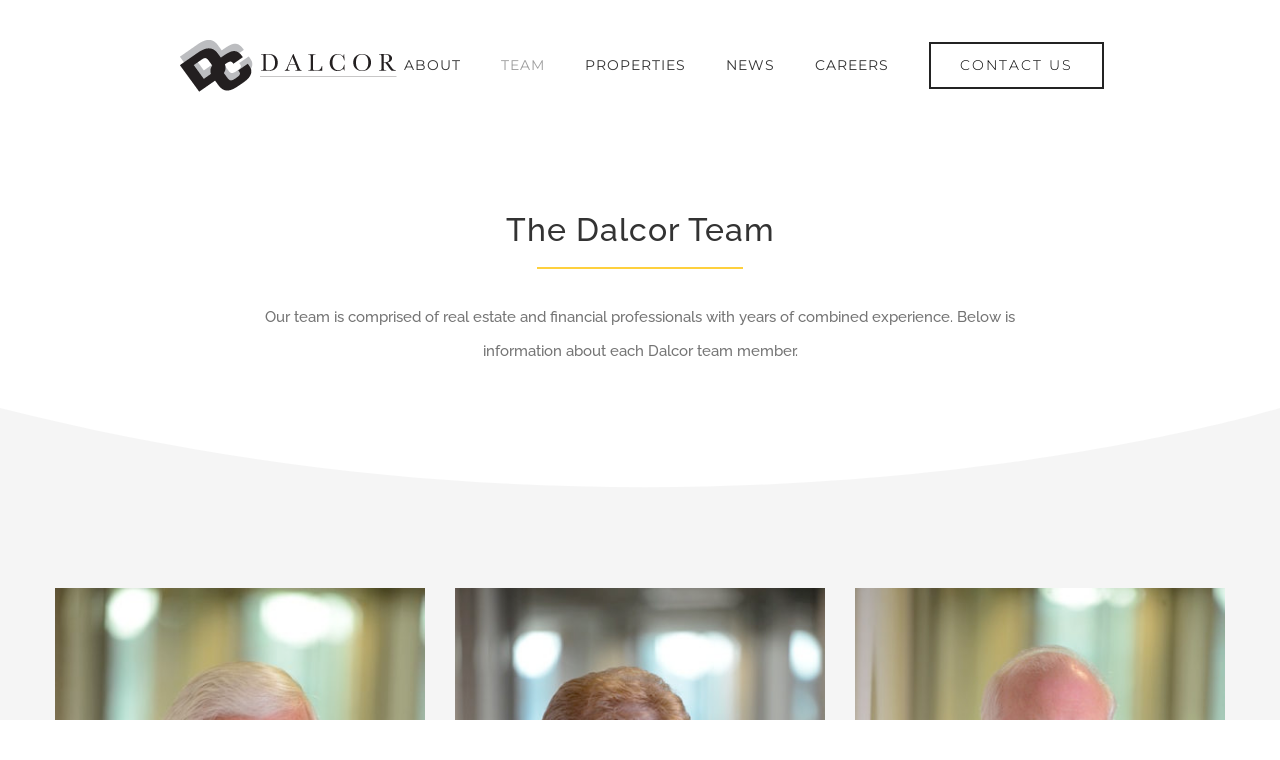

--- FILE ---
content_type: text/html; charset=UTF-8
request_url: https://dalcorcompanies.com/team/
body_size: 16396
content:
<!DOCTYPE html>
<html class="avada-html-layout-wide avada-html-header-position-top avada-is-100-percent-template" lang="en-US" prefix="og: http://ogp.me/ns# fb: http://ogp.me/ns/fb#">
<head>
	<meta http-equiv="X-UA-Compatible" content="IE=edge" />
	<meta http-equiv="Content-Type" content="text/html; charset=utf-8"/>
	<meta name="viewport" content="width=device-width, initial-scale=1" />
	<meta name='robots' content='index, follow, max-image-preview:large, max-snippet:-1, max-video-preview:-1' />
	<style>img:is([sizes="auto" i], [sizes^="auto," i]) { contain-intrinsic-size: 3000px 1500px }</style>
	
	<!-- This site is optimized with the Yoast SEO plugin v26.8 - https://yoast.com/product/yoast-seo-wordpress/ -->
	<title>Team - Dalcor Companies</title>
	<link rel="canonical" href="https://dalcorcompanies.com/team/" />
	<meta property="og:locale" content="en_US" />
	<meta property="og:type" content="article" />
	<meta property="og:title" content="Team - Dalcor Companies" />
	<meta property="og:url" content="https://dalcorcompanies.com/team/" />
	<meta property="og:site_name" content="Dalcor Companies" />
	<meta property="article:modified_time" content="2018-12-19T03:07:39+00:00" />
	<meta name="twitter:card" content="summary_large_image" />
	<meta name="twitter:label1" content="Est. reading time" />
	<meta name="twitter:data1" content="14 minutes" />
	<script type="application/ld+json" class="yoast-schema-graph">{"@context":"https://schema.org","@graph":[{"@type":"WebPage","@id":"https://dalcorcompanies.com/team/","url":"https://dalcorcompanies.com/team/","name":"Team - Dalcor Companies","isPartOf":{"@id":"https://dalcorcompanies.com/#website"},"datePublished":"2015-12-04T02:08:42+00:00","dateModified":"2018-12-19T03:07:39+00:00","breadcrumb":{"@id":"https://dalcorcompanies.com/team/#breadcrumb"},"inLanguage":"en-US","potentialAction":[{"@type":"ReadAction","target":["https://dalcorcompanies.com/team/"]}]},{"@type":"BreadcrumbList","@id":"https://dalcorcompanies.com/team/#breadcrumb","itemListElement":[{"@type":"ListItem","position":1,"name":"Home","item":"https://dalcorcompanies.com/"},{"@type":"ListItem","position":2,"name":"Team"}]},{"@type":"WebSite","@id":"https://dalcorcompanies.com/#website","url":"https://dalcorcompanies.com/","name":"Dalcor Companies","description":"Dalcor Companies: We provide investors with industry leading, multi-family investment solutions.","potentialAction":[{"@type":"SearchAction","target":{"@type":"EntryPoint","urlTemplate":"https://dalcorcompanies.com/?s={search_term_string}"},"query-input":{"@type":"PropertyValueSpecification","valueRequired":true,"valueName":"search_term_string"}}],"inLanguage":"en-US"}]}</script>
	<!-- / Yoast SEO plugin. -->


<link rel="alternate" type="application/rss+xml" title="Dalcor Companies &raquo; Feed" href="https://dalcorcompanies.com/feed/" />
<link rel="alternate" type="application/rss+xml" title="Dalcor Companies &raquo; Comments Feed" href="https://dalcorcompanies.com/comments/feed/" />
								<link rel="icon" href="https://dalcorcompanies.com/wp-content/uploads/2021/07/Dalcor-Favicon.png" type="image/png" />
		
					<!-- Apple Touch Icon -->
						<link rel="apple-touch-icon" sizes="180x180" href="https://dalcorcompanies.com/wp-content/uploads/2021/07/Dalcor-Favicon.png" type="image/png">
		
					<!-- Android Icon -->
						<link rel="icon" sizes="192x192" href="https://dalcorcompanies.com/wp-content/uploads/2021/07/Dalcor-Favicon.png" type="image/png">
		
					<!-- MS Edge Icon -->
						<meta name="msapplication-TileImage" content="https://dalcorcompanies.com/wp-content/uploads/2021/07/Dalcor-Favicon.png" type="image/png">
									<meta name="description" content="The Dalcor Team  
Our team is comprised of real estate and financial professionals with years of combined experience. Below is information about each Dalcor team member.       Mr. Dodson is the founding Principal, 50% owner and CEO of Dalcor Companies. He is also directly responsible"/>
				
		<meta property="og:locale" content="en_US"/>
		<meta property="og:type" content="article"/>
		<meta property="og:site_name" content="Dalcor Companies"/>
		<meta property="og:title" content="Team - Dalcor Companies"/>
				<meta property="og:description" content="The Dalcor Team  
Our team is comprised of real estate and financial professionals with years of combined experience. Below is information about each Dalcor team member.       Mr. Dodson is the founding Principal, 50% owner and CEO of Dalcor Companies. He is also directly responsible"/>
				<meta property="og:url" content="https://dalcorcompanies.com/team/"/>
													<meta property="article:modified_time" content="2018-12-19T03:07:39+00:00"/>
											<meta property="og:image" content="https://dalcorcompanies.com/wp-content/uploads/2018/12/Dalcor-Companies-Logo.png"/>
		<meta property="og:image:width" content="225"/>
		<meta property="og:image:height" content="60"/>
		<meta property="og:image:type" content="image/png"/>
				<script type="text/javascript">
/* <![CDATA[ */
window._wpemojiSettings = {"baseUrl":"https:\/\/s.w.org\/images\/core\/emoji\/16.0.1\/72x72\/","ext":".png","svgUrl":"https:\/\/s.w.org\/images\/core\/emoji\/16.0.1\/svg\/","svgExt":".svg","source":{"concatemoji":"https:\/\/dalcorcompanies.com\/wp-includes\/js\/wp-emoji-release.min.js?ver=6.8.3"}};
/*! This file is auto-generated */
!function(s,n){var o,i,e;function c(e){try{var t={supportTests:e,timestamp:(new Date).valueOf()};sessionStorage.setItem(o,JSON.stringify(t))}catch(e){}}function p(e,t,n){e.clearRect(0,0,e.canvas.width,e.canvas.height),e.fillText(t,0,0);var t=new Uint32Array(e.getImageData(0,0,e.canvas.width,e.canvas.height).data),a=(e.clearRect(0,0,e.canvas.width,e.canvas.height),e.fillText(n,0,0),new Uint32Array(e.getImageData(0,0,e.canvas.width,e.canvas.height).data));return t.every(function(e,t){return e===a[t]})}function u(e,t){e.clearRect(0,0,e.canvas.width,e.canvas.height),e.fillText(t,0,0);for(var n=e.getImageData(16,16,1,1),a=0;a<n.data.length;a++)if(0!==n.data[a])return!1;return!0}function f(e,t,n,a){switch(t){case"flag":return n(e,"\ud83c\udff3\ufe0f\u200d\u26a7\ufe0f","\ud83c\udff3\ufe0f\u200b\u26a7\ufe0f")?!1:!n(e,"\ud83c\udde8\ud83c\uddf6","\ud83c\udde8\u200b\ud83c\uddf6")&&!n(e,"\ud83c\udff4\udb40\udc67\udb40\udc62\udb40\udc65\udb40\udc6e\udb40\udc67\udb40\udc7f","\ud83c\udff4\u200b\udb40\udc67\u200b\udb40\udc62\u200b\udb40\udc65\u200b\udb40\udc6e\u200b\udb40\udc67\u200b\udb40\udc7f");case"emoji":return!a(e,"\ud83e\udedf")}return!1}function g(e,t,n,a){var r="undefined"!=typeof WorkerGlobalScope&&self instanceof WorkerGlobalScope?new OffscreenCanvas(300,150):s.createElement("canvas"),o=r.getContext("2d",{willReadFrequently:!0}),i=(o.textBaseline="top",o.font="600 32px Arial",{});return e.forEach(function(e){i[e]=t(o,e,n,a)}),i}function t(e){var t=s.createElement("script");t.src=e,t.defer=!0,s.head.appendChild(t)}"undefined"!=typeof Promise&&(o="wpEmojiSettingsSupports",i=["flag","emoji"],n.supports={everything:!0,everythingExceptFlag:!0},e=new Promise(function(e){s.addEventListener("DOMContentLoaded",e,{once:!0})}),new Promise(function(t){var n=function(){try{var e=JSON.parse(sessionStorage.getItem(o));if("object"==typeof e&&"number"==typeof e.timestamp&&(new Date).valueOf()<e.timestamp+604800&&"object"==typeof e.supportTests)return e.supportTests}catch(e){}return null}();if(!n){if("undefined"!=typeof Worker&&"undefined"!=typeof OffscreenCanvas&&"undefined"!=typeof URL&&URL.createObjectURL&&"undefined"!=typeof Blob)try{var e="postMessage("+g.toString()+"("+[JSON.stringify(i),f.toString(),p.toString(),u.toString()].join(",")+"));",a=new Blob([e],{type:"text/javascript"}),r=new Worker(URL.createObjectURL(a),{name:"wpTestEmojiSupports"});return void(r.onmessage=function(e){c(n=e.data),r.terminate(),t(n)})}catch(e){}c(n=g(i,f,p,u))}t(n)}).then(function(e){for(var t in e)n.supports[t]=e[t],n.supports.everything=n.supports.everything&&n.supports[t],"flag"!==t&&(n.supports.everythingExceptFlag=n.supports.everythingExceptFlag&&n.supports[t]);n.supports.everythingExceptFlag=n.supports.everythingExceptFlag&&!n.supports.flag,n.DOMReady=!1,n.readyCallback=function(){n.DOMReady=!0}}).then(function(){return e}).then(function(){var e;n.supports.everything||(n.readyCallback(),(e=n.source||{}).concatemoji?t(e.concatemoji):e.wpemoji&&e.twemoji&&(t(e.twemoji),t(e.wpemoji)))}))}((window,document),window._wpemojiSettings);
/* ]]> */
</script>
<style id='wp-emoji-styles-inline-css' type='text/css'>

	img.wp-smiley, img.emoji {
		display: inline !important;
		border: none !important;
		box-shadow: none !important;
		height: 1em !important;
		width: 1em !important;
		margin: 0 0.07em !important;
		vertical-align: -0.1em !important;
		background: none !important;
		padding: 0 !important;
	}
</style>
<link rel='stylesheet' id='wp-job-manager-job-listings-css' href='https://dalcorcompanies.com/wp-content/plugins/wp-job-manager/assets/dist/css/job-listings.css?ver=598383a28ac5f9f156e4' type='text/css' media='all' />
<link rel='stylesheet' id='wp-components-css' href='https://dalcorcompanies.com/wp-includes/css/dist/components/style.min.css?ver=6.8.3' type='text/css' media='all' />
<link rel='stylesheet' id='godaddy-styles-css' href='https://dalcorcompanies.com/wp-content/mu-plugins/vendor/wpex/godaddy-launch/includes/Dependencies/GoDaddy/Styles/build/latest.css?ver=2.0.2' type='text/css' media='all' />
<link rel='stylesheet' id='fusion-dynamic-css-css' href='https://dalcorcompanies.com/wp-content/uploads/fusion-styles/c008d6f1e01ba1e5db029e23aa0efbcf.min.css?ver=3.14.2' type='text/css' media='all' />
<script type="text/javascript" src="https://dalcorcompanies.com/wp-includes/js/jquery/jquery.min.js?ver=3.7.1" id="jquery-core-js"></script>
<script type="text/javascript" src="https://dalcorcompanies.com/wp-includes/js/jquery/jquery-migrate.min.js?ver=3.4.1" id="jquery-migrate-js"></script>
<link rel="https://api.w.org/" href="https://dalcorcompanies.com/wp-json/" /><link rel="alternate" title="JSON" type="application/json" href="https://dalcorcompanies.com/wp-json/wp/v2/pages/9" /><link rel="EditURI" type="application/rsd+xml" title="RSD" href="https://dalcorcompanies.com/xmlrpc.php?rsd" />
<meta name="generator" content="WordPress 6.8.3" />
<link rel='shortlink' href='https://dalcorcompanies.com/?p=9' />
<link rel="alternate" title="oEmbed (JSON)" type="application/json+oembed" href="https://dalcorcompanies.com/wp-json/oembed/1.0/embed?url=https%3A%2F%2Fdalcorcompanies.com%2Fteam%2F" />
<link rel="alternate" title="oEmbed (XML)" type="text/xml+oembed" href="https://dalcorcompanies.com/wp-json/oembed/1.0/embed?url=https%3A%2F%2Fdalcorcompanies.com%2Fteam%2F&#038;format=xml" />
<style type="text/css" id="css-fb-visibility">@media screen and (max-width: 640px){.fusion-no-small-visibility{display:none !important;}body .sm-text-align-center{text-align:center !important;}body .sm-text-align-left{text-align:left !important;}body .sm-text-align-right{text-align:right !important;}body .sm-text-align-justify{text-align:justify !important;}body .sm-flex-align-center{justify-content:center !important;}body .sm-flex-align-flex-start{justify-content:flex-start !important;}body .sm-flex-align-flex-end{justify-content:flex-end !important;}body .sm-mx-auto{margin-left:auto !important;margin-right:auto !important;}body .sm-ml-auto{margin-left:auto !important;}body .sm-mr-auto{margin-right:auto !important;}body .fusion-absolute-position-small{position:absolute;width:100%;}.awb-sticky.awb-sticky-small{ position: sticky; top: var(--awb-sticky-offset,0); }}@media screen and (min-width: 641px) and (max-width: 1024px){.fusion-no-medium-visibility{display:none !important;}body .md-text-align-center{text-align:center !important;}body .md-text-align-left{text-align:left !important;}body .md-text-align-right{text-align:right !important;}body .md-text-align-justify{text-align:justify !important;}body .md-flex-align-center{justify-content:center !important;}body .md-flex-align-flex-start{justify-content:flex-start !important;}body .md-flex-align-flex-end{justify-content:flex-end !important;}body .md-mx-auto{margin-left:auto !important;margin-right:auto !important;}body .md-ml-auto{margin-left:auto !important;}body .md-mr-auto{margin-right:auto !important;}body .fusion-absolute-position-medium{position:absolute;width:100%;}.awb-sticky.awb-sticky-medium{ position: sticky; top: var(--awb-sticky-offset,0); }}@media screen and (min-width: 1025px){.fusion-no-large-visibility{display:none !important;}body .lg-text-align-center{text-align:center !important;}body .lg-text-align-left{text-align:left !important;}body .lg-text-align-right{text-align:right !important;}body .lg-text-align-justify{text-align:justify !important;}body .lg-flex-align-center{justify-content:center !important;}body .lg-flex-align-flex-start{justify-content:flex-start !important;}body .lg-flex-align-flex-end{justify-content:flex-end !important;}body .lg-mx-auto{margin-left:auto !important;margin-right:auto !important;}body .lg-ml-auto{margin-left:auto !important;}body .lg-mr-auto{margin-right:auto !important;}body .fusion-absolute-position-large{position:absolute;width:100%;}.awb-sticky.awb-sticky-large{ position: sticky; top: var(--awb-sticky-offset,0); }}</style>		<script type="text/javascript">
			var doc = document.documentElement;
			doc.setAttribute( 'data-useragent', navigator.userAgent );
		</script>
		
	</head>

<body class="wp-singular page-template page-template-100-width page-template-100-width-php page page-id-9 wp-theme-Avada fusion-image-hovers fusion-pagination-sizing fusion-button_type-flat fusion-button_span-no fusion-button_gradient-linear avada-image-rollover-circle-yes avada-image-rollover-yes avada-image-rollover-direction-center_vertical avada fusion-body ltr fusion-sticky-header no-tablet-sticky-header no-mobile-sticky-header avada-has-rev-slider-styles fusion-disable-outline fusion-sub-menu-fade mobile-logo-pos-center layout-wide-mode avada-has-boxed-modal-shadow-none layout-scroll-offset-full avada-has-zero-margin-offset-top fusion-top-header menu-text-align-center mobile-menu-design-modern fusion-show-pagination-text fusion-header-layout-v1 avada-responsive avada-footer-fx-none avada-menu-highlight-style-arrow fusion-search-form-classic fusion-main-menu-search-overlay fusion-avatar-square avada-dropdown-styles avada-blog-layout-large avada-blog-archive-layout-grid avada-header-shadow-no avada-menu-icon-position-left avada-has-megamenu-shadow avada-has-mainmenu-dropdown-divider avada-has-header-100-width avada-has-pagetitle-bg-full avada-has-100-footer avada-has-breadcrumb-mobile-hidden avada-has-titlebar-hide avada-social-full-transparent avada-has-pagination-padding avada-flyout-menu-direction-fade avada-ec-views-v1" data-awb-post-id="9">
		<a class="skip-link screen-reader-text" href="#content">Skip to content</a>

	<div id="boxed-wrapper">
		
		<div id="wrapper" class="fusion-wrapper">
			<div id="home" style="position:relative;top:-1px;"></div>
							
					
			<header class="fusion-header-wrapper">
				<div class="fusion-header-v1 fusion-logo-alignment fusion-logo-center fusion-sticky-menu- fusion-sticky-logo- fusion-mobile-logo-  fusion-mobile-menu-design-modern">
					<div class="fusion-header-sticky-height"></div>
<div class="fusion-header">
	<div class="fusion-row">
					<div class="fusion-logo" data-margin-top="35px" data-margin-bottom="0px" data-margin-left="0px" data-margin-right="0px">
			<a class="fusion-logo-link"  href="https://dalcorcompanies.com/" >

						<!-- standard logo -->
			<img src="https://dalcorcompanies.com/wp-content/uploads/2018/12/Dalcor-Companies-Logo.png" srcset="https://dalcorcompanies.com/wp-content/uploads/2018/12/Dalcor-Companies-Logo.png 1x" width="225" height="60" alt="Dalcor Companies Logo" data-retina_logo_url="" class="fusion-standard-logo" />

			
					</a>
		</div>		<nav class="fusion-main-menu" aria-label="Main Menu"><div class="fusion-overlay-search">		<form role="search" class="searchform fusion-search-form  fusion-search-form-classic" method="get" action="https://dalcorcompanies.com/">
			<div class="fusion-search-form-content">

				
				<div class="fusion-search-field search-field">
					<label><span class="screen-reader-text">Search for:</span>
													<input type="search" value="" name="s" class="s" placeholder="Search..." required aria-required="true" aria-label="Search..."/>
											</label>
				</div>
				<div class="fusion-search-button search-button">
					<input type="submit" class="fusion-search-submit searchsubmit" aria-label="Search" value="&#xf002;" />
									</div>

				
			</div>


			
		</form>
		<div class="fusion-search-spacer"></div><a href="#" role="button" aria-label="Close Search" class="fusion-close-search"></a></div><ul id="menu-new-main-menu" class="fusion-menu"><li  id="menu-item-21"  class="menu-item menu-item-type-post_type menu-item-object-page menu-item-21"  data-item-id="21"><a  href="https://dalcorcompanies.com/about/" class="fusion-arrow-highlight"><span class="menu-text">ABOUT<span class="fusion-arrow-svg"><svg height="12px" width="23px">
					<path d="M0 0 L11.5 12 L23 0 Z" fill="#ffffff" />
					</svg></span></span></a></li><li  id="menu-item-20"  class="menu-item menu-item-type-post_type menu-item-object-page current-menu-item page_item page-item-9 current_page_item menu-item-20"  data-item-id="20"><a  href="https://dalcorcompanies.com/team/" class="fusion-arrow-highlight"><span class="menu-text">TEAM<span class="fusion-arrow-svg"><svg height="12px" width="23px">
					<path d="M0 0 L11.5 12 L23 0 Z" fill="#ffffff" />
					</svg></span></span></a></li><li  id="menu-item-19"  class="menu-item menu-item-type-post_type menu-item-object-page menu-item-19"  data-item-id="19"><a  href="https://dalcorcompanies.com/properties/" class="fusion-arrow-highlight"><span class="menu-text">PROPERTIES<span class="fusion-arrow-svg"><svg height="12px" width="23px">
					<path d="M0 0 L11.5 12 L23 0 Z" fill="#ffffff" />
					</svg></span></span></a></li><li  id="menu-item-18"  class="menu-item menu-item-type-post_type menu-item-object-page menu-item-18"  data-item-id="18"><a  href="https://dalcorcompanies.com/news/" class="fusion-arrow-highlight"><span class="menu-text">NEWS<span class="fusion-arrow-svg"><svg height="12px" width="23px">
					<path d="M0 0 L11.5 12 L23 0 Z" fill="#ffffff" />
					</svg></span></span></a></li><li  id="menu-item-11781"  class="menu-item menu-item-type-post_type menu-item-object-page menu-item-11781"  data-item-id="11781"><a  href="https://dalcorcompanies.com/careers/" class="fusion-arrow-highlight"><span class="menu-text">CAREERS<span class="fusion-arrow-svg"><svg height="12px" width="23px">
					<path d="M0 0 L11.5 12 L23 0 Z" fill="#ffffff" />
					</svg></span></span></a></li><li  id="menu-item-17"  class="menu-item menu-item-type-post_type menu-item-object-page menu-item-17 fusion-menu-item-button"  data-item-id="17"><a  href="https://dalcorcompanies.com/contact/" class="fusion-arrow-highlight"><span class="menu-text fusion-button button-default button-large">CONTACT US</span></a></li></ul></nav>	<div class="fusion-mobile-menu-icons">
							<a href="#" class="fusion-icon awb-icon-bars" aria-label="Toggle mobile menu" aria-expanded="false"></a>
		
		
		
			</div>

<nav class="fusion-mobile-nav-holder fusion-mobile-menu-text-align-left" aria-label="Main Menu Mobile"></nav>

					</div>
</div>
				</div>
				<div class="fusion-clearfix"></div>
			</header>
								
							<div id="sliders-container" class="fusion-slider-visibility">
					</div>
				
					
							
			
						<main id="main" class="clearfix width-100">
				<div class="fusion-row" style="max-width:100%;">
<section id="content" class="full-width">
					<div id="post-9" class="post-9 page type-page status-publish hentry">
			<span class="entry-title rich-snippet-hidden">Team</span><span class="vcard rich-snippet-hidden"><span class="fn"><a href="https://dalcorcompanies.com/author/dalcor/" title="Posts by dalcor" rel="author">dalcor</a></span></span><span class="updated rich-snippet-hidden">2018-12-19T03:07:39+00:00</span>						<div class="post-content">
				<div class="fusion-fullwidth fullwidth-box fusion-builder-row-1 nonhundred-percent-fullwidth non-hundred-percent-height-scrolling mass-responsive-section" style="--awb-background-position:left top;--awb-border-radius-top-left:0px;--awb-border-radius-top-right:0px;--awb-border-radius-bottom-right:0px;--awb-border-radius-bottom-left:0px;--awb-padding-top:3%;--awb-padding-bottom:0px;--awb-border-sizes-top:0px;--awb-border-sizes-bottom:0px;--awb-flex-wrap:wrap;" id="section1" ><div class="fusion-builder-row fusion-row"><div class="fusion-layout-column fusion_builder_column fusion-builder-column-0 fusion_builder_column_1_1 1_1 fusion-one-full fusion-column-first fusion-column-last mass-intro" style="--awb-padding-right:15%;--awb-padding-left:15%;--awb-bg-size:cover;--awb-margin-top:42px;--awb-margin-bottom:20px;"><div class="fusion-column-wrapper fusion-flex-column-wrapper-legacy"><div class="fusion-text fusion-text-1"><h2 style="text-align: center;">The Dalcor Team</h2>
</div><div class="fusion-sep-clear"></div><div class="fusion-separator" style="margin-left: auto;margin-right: auto;margin-top:0px;margin-bottom:30px;width:100%;max-width:206px;"><div class="fusion-separator-border sep-single sep-solid" style="--awb-height:20px;--awb-amount:20px;--awb-sep-color:#fed03d;border-color:#fed03d;border-top-width:2px;"></div></div><div class="fusion-sep-clear"></div><div class="fusion-text fusion-text-2"><p style="text-align: center;">Our team is comprised of real estate and financial professionals with years of combined experience. Below is information about each Dalcor team member.</p>
</div><div class="fusion-clearfix"></div></div></div></div></div><div class="fusion-fullwidth fullwidth-box fusion-builder-row-2 nonhundred-percent-fullwidth non-hundred-percent-height-scrolling" style="--awb-background-position:left top;--awb-border-radius-top-left:0px;--awb-border-radius-top-right:0px;--awb-border-radius-bottom-right:0px;--awb-border-radius-bottom-left:0px;--awb-padding-top:0px;--awb-padding-bottom:80px;--awb-background-color:#f5f5f5;--awb-border-sizes-top:0px;--awb-border-sizes-bottom:0px;--awb-flex-wrap:wrap;" ><div class="fusion-builder-row fusion-row"><div class="fusion-layout-column fusion_builder_column fusion-builder-column-1 fusion_builder_column_1_1 1_1 fusion-one-full fusion-column-first fusion-column-last" style="--awb-bg-size:cover;"><div class="fusion-column-wrapper fusion-flex-column-wrapper-legacy"><div class="fusion-section-separator section-separator big-half-circle fusion-section-separator-1" style="--awb-spacer-height:99px;--awb-divider-height:99px;--awb-spacer-padding-top:inherit;--awb-sep-padding:0;--awb-svg-padding:0;"><div class="fusion-section-separator-svg fusion-section-separator-fullwidth"><svg class="fusion-big-half-circle-candy" xmlns="http://www.w3.org/2000/svg" version="1.1" width="100%" height="100" viewBox="0 0 100 100" preserveAspectRatio="none" fill="rgba(255,255,255,1)"><path d="M0 0 C55 180 100 0 100 0 Z"></path></svg></div><div class="fusion-section-separator-spacer fusion-section-separator-fullwidth"><div class="fusion-section-separator-spacer-height"></div></div></div><div class="fusion-sep-clear"></div><div class="fusion-separator fusion-full-width-sep" style="margin-left: auto;margin-right: auto;margin-top:80px;width:100%;"></div><div class="fusion-sep-clear"></div><div class="fusion-clearfix"></div></div></div><div class="fusion-layout-column fusion_builder_column fusion-builder-column-2 fusion_builder_column_1_3 1_3 fusion-one-third fusion-column-first" style="--awb-bg-size:cover;--awb-margin-bottom:30px;width:33.333333333333%;width:calc(33.333333333333% - ( ( 30px + 30px ) * 0.33333333333333 ) );margin-right: 30px;"><div class="fusion-column-wrapper fusion-flex-column-wrapper-legacy"><div class="fusion-person person fusion-person-center fusion-person-1 fusion-person-icon-top" style="--awb-pic-style-color:#333333;--awb-pic-borderradius:0px;--awb-margin-top:0px;--awb-margin-right:0px;--awb-margin-bottom:0px;--awb-margin-left:0px;--awb-social-box-border-top:0px;--awb-social-box-border-right:0px;--awb-social-box-border-bottom:0px;--awb-social-box-border-left:0px;--awb-social-box-border-color:var(--awb-color3);--awb-social-box-border-color-hover:var(--awb-color4);--awb-social-box-colors-hover:rgba(232,232,232,0.8);--awb-social-icon-boxed-colors:#FED03D|#FED03D|#FED03D;--awb-social-icon-colors:#FFFFFF|#FFFFFF|#FFFFFF;--awb-social-icon-colors-hover:rgba(190,189,189,0.8);"><div class="person-shortcode-image-wrapper"><div class="person-image-container hover-type-zoomin" style="border:0px solid #f5f5f5;-webkit-border-radius:0px;-moz-border-radius:0px;border-radius:0px;"><img fetchpriority="high" decoding="async" class="person-img img-responsive wp-image-11504" width="532" height="800" src="https://dalcorcompanies.com/wp-content/uploads/2018/12/Dale.jpg" alt="Dale Dodson" srcset="https://dalcorcompanies.com/wp-content/uploads/2018/12/Dale-200x301.jpg 200w, https://dalcorcompanies.com/wp-content/uploads/2018/12/Dale-400x602.jpg 400w, https://dalcorcompanies.com/wp-content/uploads/2018/12/Dale.jpg 532w" sizes="(max-width: 800px) 100vw, 400px" /></div></div><div class="person-desc" style="background-color:#ffffff;padding:40px;margin-top:0;"><div class="person-author"><div class="person-author-wrapper"><span class="person-name">Dale Dodson</span><span class="person-title">CEO</span></div></div><div class="person-content fusion-clearfix">Mr. Dodson is the founding Principal, 50% owner and CEO of Dalcor Companies. He is also directly responsible for leading multi-family (LIHTC) acquisitions and the management and compliance departments.Mr. Dodson graduated from Angelo State University with a BBA degree in accounting in 1967. Upon graduation, Mr. Dodson joined the Dallas office of Peat, Marwick, Mitchell &amp; Co. (predecessor to KPMG), at the time the largest of the Big “8” CPA firms. He was elected Partner at Peat Marwick in May of 1978 and became the partner-in-charge of the Private Business practice. He also served as the firm’s Southwest Regional Partner-in-charge of the real estate practice and served on the Dallas office’s operating committee. During his tenure at Peat, Marwick, Mr. Dodson completed an Executive MBA program (specifically designed for Peat Marwick partners) at Stanford University. In 1981, he was appointed by Texas Governor William Clements to serve as Chairman of the Capital Formation Committee of “The Governor’s Task Force on Small Business”. In 1982, Mr. Dodson founded Dalcor Companies, a real estate acquisition and service company. Dalcor has owned and/or operated over 20,000 apartment units in Texas and Arizona. Mr. Dodson has served on the Board of Directors of the National Multi-Housing Council where he was Vice-Chairman of the Tax Committee and is currently Chairman of the Board of the Ziglar Corporation (Zig Ziglar). In 2000, Mr. Dodson was named as Distinguished Alumni of Angelo State University where he has served on the Business School’s Advisory Board.</div></div></div><div class="fusion-clearfix"></div></div></div><div class="fusion-layout-column fusion_builder_column fusion-builder-column-3 fusion_builder_column_1_3 1_3 fusion-one-third" style="--awb-bg-size:cover;--awb-margin-bottom:30px;width:33.333333333333%;width:calc(33.333333333333% - ( ( 30px + 30px ) * 0.33333333333333 ) );margin-right: 30px;"><div class="fusion-column-wrapper fusion-flex-column-wrapper-legacy"><div class="fusion-person person fusion-person-center fusion-person-2 fusion-person-icon-top" style="--awb-pic-style-color:#333333;--awb-pic-borderradius:0px;--awb-margin-top:0px;--awb-margin-right:0px;--awb-margin-bottom:0px;--awb-margin-left:0px;--awb-social-box-border-top:0px;--awb-social-box-border-right:0px;--awb-social-box-border-bottom:0px;--awb-social-box-border-left:0px;--awb-social-box-border-color:var(--awb-color3);--awb-social-box-border-color-hover:var(--awb-color4);--awb-social-box-colors-hover:rgba(232,232,232,0.8);--awb-social-icon-boxed-colors:#FED03D|#FED03D|#FED03D;--awb-social-icon-colors:#FFFFFF|#FFFFFF|#FFFFFF;--awb-social-icon-colors-hover:rgba(190,189,189,0.8);"><div class="person-shortcode-image-wrapper"><div class="person-image-container hover-type-zoomin" style="border:0px solid #f5f5f5;-webkit-border-radius:0px;-moz-border-radius:0px;border-radius:0px;"><img decoding="async" class="person-img img-responsive wp-image-11500" width="532" height="800" src="https://dalcorcompanies.com/wp-content/uploads/2018/12/Kathi.jpg" alt="Kathi Yeager" srcset="https://dalcorcompanies.com/wp-content/uploads/2018/12/Kathi-200x301.jpg 200w, https://dalcorcompanies.com/wp-content/uploads/2018/12/Kathi-400x602.jpg 400w, https://dalcorcompanies.com/wp-content/uploads/2018/12/Kathi.jpg 532w" sizes="(max-width: 800px) 100vw, 400px" /></div></div><div class="person-desc" style="background-color:#ffffff;padding:40px;margin-top:0;"><div class="person-author"><div class="person-author-wrapper"><span class="person-name">Kathi Yeager</span><span class="person-title">Principal</span></div></div><div class="person-content fusion-clearfix">Ms. Yeager is a Principal of Dalcor Companies as well as a Principal and co-owner of JKL Group, LLC &amp; JKL Realty, Ltd. Kathi has experience in government compliance and multi-family property management. Kathi was co-founder of Datatrac Information Services, Inc. which had major government contracts including, compliance and management contracts with the RTC (assisting cleanup of S&amp;L crisis of the 1980-90’s); management and compliance of over 100 real estate properties (many of which were multifamily properties). In early 2000, Datatrac become one of the fastest growing Government Contracting companies in the country. Datatrac had major contracts with the INS, DoL, FBI and Homeland Security. The business ultimately included eight facilities across the country and employed 2200 people. Datatrac was sold to Computer Science Corporation in December of 2006. Ms. Yeager is very active and supportive of several non-profit organizations and she is on the Executive Committee for HIS Bridgebuilders.</div></div></div><div class="fusion-clearfix"></div></div></div><div class="fusion-layout-column fusion_builder_column fusion-builder-column-4 fusion_builder_column_1_3 1_3 fusion-one-third fusion-column-last" style="--awb-bg-size:cover;--awb-margin-bottom:30px;width:33.333333333333%;width:calc(33.333333333333% - ( ( 30px + 30px ) * 0.33333333333333 ) );"><div class="fusion-column-wrapper fusion-flex-column-wrapper-legacy"><div class="fusion-person person fusion-person-center fusion-person-3 fusion-person-icon-top" style="--awb-pic-style-color:#333333;--awb-pic-borderradius:0px;--awb-margin-top:0px;--awb-margin-right:0px;--awb-margin-bottom:0px;--awb-margin-left:0px;--awb-social-box-border-top:0px;--awb-social-box-border-right:0px;--awb-social-box-border-bottom:0px;--awb-social-box-border-left:0px;--awb-social-box-border-color:var(--awb-color3);--awb-social-box-border-color-hover:var(--awb-color4);--awb-social-box-colors-hover:rgba(232,232,232,0.8);--awb-social-icon-boxed-colors:#FED03D|#FED03D|#FED03D;--awb-social-icon-colors:#FFFFFF|#FFFFFF|#FFFFFF;--awb-social-icon-colors-hover:rgba(190,189,189,0.8);"><div class="person-shortcode-image-wrapper"><div class="person-image-container hover-type-zoomin" style="border:0px solid #f5f5f5;-webkit-border-radius:0px;-moz-border-radius:0px;border-radius:0px;"><img decoding="async" class="person-img img-responsive wp-image-11501" width="532" height="800" src="https://dalcorcompanies.com/wp-content/uploads/2018/12/Ron.jpg" alt="Ron Murff" srcset="https://dalcorcompanies.com/wp-content/uploads/2018/12/Ron-200x301.jpg 200w, https://dalcorcompanies.com/wp-content/uploads/2018/12/Ron-400x602.jpg 400w, https://dalcorcompanies.com/wp-content/uploads/2018/12/Ron.jpg 532w" sizes="(max-width: 800px) 100vw, 400px" /></div></div><div class="person-desc" style="background-color:#ffffff;padding:40px;margin-top:0;"><div class="person-author"><div class="person-author-wrapper"><span class="person-name">Ron Murff</span><span class="person-title">Principal</span></div></div><div class="person-content fusion-clearfix">Mr. Murff is a Principal of Dalcor companies as well as the President of JKL Group and co-manager of Dalcor Holdings, LLC. Ron has an extensive background in Banking and SEC regulations and compliance. Prior to joining JKL in early 2010, Ron was a part of one of the largest financial institutions with $15 billion in assets which operated mainly in Texas and California. His experience of over 22 years includes President of the Retail Bank Group, which included 160 banking centers, consumer lending, and investment sales. Ron also served as Chief Financial Officer for the publicly traded holding company and was responsible for coordinating the spinoff of the company from its parent company in late 2007. Prior to his banking career, he served in various financial capacities with other banks and real estate companies, having started his career at Peat, Markwick, Mitchell &amp; Co. (now KPMG) in 1975. Ron currently serves on the Board of Regents for Baylor University and a Trustee for the Baylor University Medical Center in Dallas. Previously, he served as of the Board of Directors for the Federal Home Loan Bank Dallas and various other entities in Dallas and Austin, including a number of non-profit ministries.</div></div></div><div class="fusion-clearfix"></div></div></div><div class="fusion-layout-column fusion_builder_column fusion-builder-column-5 fusion_builder_column_1_3 1_3 fusion-one-third fusion-column-first" style="--awb-bg-size:cover;--awb-margin-bottom:30px;width:33.333333333333%;width:calc(33.333333333333% - ( ( 30px + 30px ) * 0.33333333333333 ) );margin-right: 30px;"><div class="fusion-column-wrapper fusion-flex-column-wrapper-legacy"><div class="fusion-person person fusion-person-center fusion-person-4 fusion-person-icon-top" style="--awb-pic-style-color:#333333;--awb-pic-borderradius:0px;--awb-margin-top:0px;--awb-margin-right:0px;--awb-margin-bottom:0px;--awb-margin-left:0px;--awb-social-box-border-top:0px;--awb-social-box-border-right:0px;--awb-social-box-border-bottom:0px;--awb-social-box-border-left:0px;--awb-social-box-border-color:var(--awb-color3);--awb-social-box-border-color-hover:var(--awb-color4);--awb-social-box-colors-hover:rgba(232,232,232,0.8);--awb-social-icon-boxed-colors:#FED03D|#FED03D|#FED03D;--awb-social-icon-colors:#FFFFFF|#FFFFFF|#FFFFFF;--awb-social-icon-colors-hover:rgba(190,189,189,0.8);"><div class="person-shortcode-image-wrapper"><div class="person-image-container hover-type-zoomin" style="border:0px solid #f5f5f5;-webkit-border-radius:0px;-moz-border-radius:0px;border-radius:0px;"><img decoding="async" class="person-img img-responsive wp-image-11502" width="532" height="800" src="https://dalcorcompanies.com/wp-content/uploads/2018/12/Randy.jpg" alt="Randy Plitt" srcset="https://dalcorcompanies.com/wp-content/uploads/2018/12/Randy-200x301.jpg 200w, https://dalcorcompanies.com/wp-content/uploads/2018/12/Randy-400x602.jpg 400w, https://dalcorcompanies.com/wp-content/uploads/2018/12/Randy.jpg 532w" sizes="(max-width: 800px) 100vw, 400px" /></div></div><div class="person-desc" style="background-color:#ffffff;padding:40px;margin-top:0;"><div class="person-author"><div class="person-author-wrapper"><span class="person-name">Randy Plitt</span><span class="person-title">Executive Vice President</span></div></div><div class="person-content fusion-clearfix">He is responsible for regulatory applications filed in conjunction with acquiring Section 42, LIHTC properties. Mr. Plitt is also responsible for asset management and manages a “database” in which was designed to track key market data and modeling used in property acquisitions and management compliance. He was responsible for developing the Centralized Property Operating System (CPOS) with imbedded metrics utilized for efficiencies and controls in managing multifamily properties. Mr. Plitt, a graduate of Washington and Lee University and was with KPMG Peat Marwick prior to joining Dalcor in 1984. While with KPMG Peat Marwick, he advised national real estate clients by implementing standardized best practices and improving efficiencies in the economic aspects of real estate acquisitions with modeling and other systems developed by Mr. Plitt.</div></div></div><div class="fusion-clearfix"></div></div></div><div class="fusion-layout-column fusion_builder_column fusion-builder-column-6 fusion_builder_column_1_3 1_3 fusion-one-third" style="--awb-bg-size:cover;--awb-margin-bottom:30px;width:33.333333333333%;width:calc(33.333333333333% - ( ( 30px + 30px ) * 0.33333333333333 ) );margin-right: 30px;"><div class="fusion-column-wrapper fusion-flex-column-wrapper-legacy"><div class="fusion-person person fusion-person-center fusion-person-5 fusion-person-icon-top" style="--awb-pic-style-color:#333333;--awb-pic-borderradius:0px;--awb-margin-top:0px;--awb-margin-right:0px;--awb-margin-bottom:0px;--awb-margin-left:0px;--awb-social-box-border-top:0px;--awb-social-box-border-right:0px;--awb-social-box-border-bottom:0px;--awb-social-box-border-left:0px;--awb-social-box-border-color:var(--awb-color3);--awb-social-box-border-color-hover:var(--awb-color4);--awb-social-box-colors-hover:rgba(232,232,232,0.8);--awb-social-icon-boxed-colors:#FED03D|#FED03D|#FED03D;--awb-social-icon-colors:#FFFFFF|#FFFFFF|#FFFFFF;--awb-social-icon-colors-hover:rgba(190,189,189,0.8);"><div class="person-shortcode-image-wrapper"><div class="person-image-container hover-type-zoomin" style="border:0px solid #f5f5f5;-webkit-border-radius:0px;-moz-border-radius:0px;border-radius:0px;"><img decoding="async" class="person-img img-responsive wp-image-11503" width="532" height="800" src="https://dalcorcompanies.com/wp-content/uploads/2018/12/Mike.jpg" alt="Michael Weideman" srcset="https://dalcorcompanies.com/wp-content/uploads/2018/12/Mike-200x301.jpg 200w, https://dalcorcompanies.com/wp-content/uploads/2018/12/Mike-400x602.jpg 400w, https://dalcorcompanies.com/wp-content/uploads/2018/12/Mike.jpg 532w" sizes="(max-width: 800px) 100vw, 400px" /></div></div><div class="person-desc" style="background-color:#ffffff;padding:40px;margin-top:0;"><div class="person-author"><div class="person-author-wrapper"><span class="person-name">Michael Weideman</span><span class="person-title">Vice President and Director of Operations</span></div></div><div class="person-content fusion-clearfix">Mr. Weideman rejoined Dalcor as the Vice President and Director of Operations in 2012. Previously, he served in various accounting and operation positions for Dalcor Companies for 14 years. He has over 25 years of multifamily property experience. Prior to rejoining Dalcor, he served as the Regional Vice President, then Vice President of Finance for 8 years with Walden Affordable Group, LLC. Walden Affordable Group manages operations and compliance of many affordable housing, bond financed, HAP, and market properties. These properties were built or acquired and rehabbed under the Section 42, LIHTC regulations.Mr. Weideman graduated from University of Texas at Dallas with a BBA in Accounting.</div></div></div><div class="fusion-clearfix"></div></div></div><div class="fusion-layout-column fusion_builder_column fusion-builder-column-7 fusion_builder_column_1_3 1_3 fusion-one-third fusion-column-last" style="--awb-bg-size:cover;--awb-margin-bottom:30px;width:33.333333333333%;width:calc(33.333333333333% - ( ( 30px + 30px ) * 0.33333333333333 ) );"><div class="fusion-column-wrapper fusion-flex-column-wrapper-legacy"><div class="fusion-person person fusion-person-center fusion-person-6 fusion-person-icon-top" style="--awb-pic-style-color:#333333;--awb-pic-borderradius:0px;--awb-margin-top:0px;--awb-margin-right:0px;--awb-margin-bottom:0px;--awb-margin-left:0px;--awb-social-box-border-top:0px;--awb-social-box-border-right:0px;--awb-social-box-border-bottom:0px;--awb-social-box-border-left:0px;--awb-social-box-border-color:var(--awb-color3);--awb-social-box-border-color-hover:var(--awb-color4);--awb-social-box-colors-hover:rgba(232,232,232,0.8);--awb-social-icon-boxed-colors:#FED03D|#FED03D|#FED03D;--awb-social-icon-colors:#FFFFFF|#FFFFFF|#FFFFFF;--awb-social-icon-colors-hover:rgba(190,189,189,0.8);"><div class="person-shortcode-image-wrapper"><div class="person-image-container hover-type-zoomin" style="border:0px solid #f5f5f5;-webkit-border-radius:0px;-moz-border-radius:0px;border-radius:0px;"><img decoding="async" class="person-img img-responsive wp-image-11498" width="532" height="800" src="https://dalcorcompanies.com/wp-content/uploads/2018/12/Lee-Ann.jpg" alt="Lee Ann Rodgers" srcset="https://dalcorcompanies.com/wp-content/uploads/2018/12/Lee-Ann-200x301.jpg 200w, https://dalcorcompanies.com/wp-content/uploads/2018/12/Lee-Ann-400x602.jpg 400w, https://dalcorcompanies.com/wp-content/uploads/2018/12/Lee-Ann.jpg 532w" sizes="(max-width: 800px) 100vw, 400px" /></div></div><div class="person-desc" style="background-color:#ffffff;padding:40px;margin-top:0;"><div class="person-author"><div class="person-author-wrapper"><span class="person-name">Lee Ann Rodgers</span><span class="person-title">Vice President and Compliance Manager</span></div></div><div class="person-content fusion-clearfix">Mrs. Rodgers serves as Vice President and Compliance Manager, with Dalcor Companies; She has over 17 years of experience in multifamily compliance and management. Prior to joining Dalcor she was with Walden Affordable Group, LLC where her experience included oversight and compliance on both market and bond financed properties. She has worked closely with regulators on State/HTC Bond Audits. Mrs. Rodgers leadership has resulted in many excellent ratings on reviews, inspections, and audits of properties. She currently holds several nationally recognized designations such as Housing Tax Credit Specialist and Certified Occupancy Specialist.</p>
</div></div></div><div class="fusion-clearfix"></div></div></div><div class="fusion-layout-column fusion_builder_column fusion-builder-column-8 fusion_builder_column_1_3 1_3 fusion-one-third fusion-column-first" style="--awb-bg-size:cover;--awb-margin-bottom:30px;width:33.333333333333%;width:calc(33.333333333333% - ( ( 30px ) * 0.33333333333333 ) );margin-right: 30px;"><div class="fusion-column-wrapper fusion-flex-column-wrapper-legacy"><div class="fusion-person person fusion-person-center fusion-person-7 fusion-person-icon-top" style="--awb-pic-style-color:#333333;--awb-pic-borderradius:0px;--awb-margin-top:0px;--awb-margin-right:0px;--awb-margin-bottom:0px;--awb-margin-left:0px;--awb-social-box-border-top:0px;--awb-social-box-border-right:0px;--awb-social-box-border-bottom:0px;--awb-social-box-border-left:0px;--awb-social-box-border-color:var(--awb-color3);--awb-social-box-border-color-hover:var(--awb-color4);--awb-social-box-colors-hover:rgba(232,232,232,0.8);--awb-social-icon-boxed-colors:#FED03D|#FED03D|#FED03D;--awb-social-icon-colors:#FFFFFF|#FFFFFF|#FFFFFF;--awb-social-icon-colors-hover:rgba(190,189,189,0.8);"><div class="person-shortcode-image-wrapper"><div class="person-image-container hover-type-zoomin" style="border:0px solid #f5f5f5;-webkit-border-radius:0px;-moz-border-radius:0px;border-radius:0px;"><img decoding="async" class="person-img img-responsive wp-image-11499" width="532" height="800" src="https://dalcorcompanies.com/wp-content/uploads/2018/12/Dan.jpg" alt="Dan Yeager" srcset="https://dalcorcompanies.com/wp-content/uploads/2018/12/Dan-200x301.jpg 200w, https://dalcorcompanies.com/wp-content/uploads/2018/12/Dan-400x602.jpg 400w, https://dalcorcompanies.com/wp-content/uploads/2018/12/Dan.jpg 532w" sizes="(max-width: 800px) 100vw, 400px" /></div></div><div class="person-desc" style="background-color:#ffffff;padding:40px;margin-top:0;"><div class="person-author"><div class="person-author-wrapper"><span class="person-name">Dan Yeager</span><span class="person-title">Vice President, Director of Construction</span></div></div><div class="person-content fusion-clearfix">Mr. Yeager serves as Vice President, Director of Construction for Dalcor Companies. Dan oversees the rehabilitation and construction activities for all properties. Dan has over 18 years of government contract management experience. As Director of Operations for Computer Sciences Corporation, was responsible for contract implementations, facilities, and ongoing project and process management. Managed over 350,000 square feet of facility rehabs for 8 different startup contracts with very short lead times. He has managed process improvement programs to increase customer satisfaction requirements as well as profitability. Dan is a graduate of Texas A&amp;M University.</div></div></div><div class="fusion-clearfix"></div></div></div></div></div>
							</div>
												</div>
	</section>
						
					</div>  <!-- fusion-row -->
				</main>  <!-- #main -->
				
				
								
					
		<div class="fusion-footer">
					
	<footer class="fusion-footer-widget-area fusion-widget-area fusion-footer-widget-area-center">
		<div class="fusion-row">
			<div class="fusion-columns fusion-columns-3 fusion-widget-area">
				
																									<div class="fusion-column col-lg-4 col-md-4 col-sm-4">
													</div>
																										<div class="fusion-column col-lg-4 col-md-4 col-sm-4">
							<section id="text-4" class="fusion-footer-widget-column widget widget_text" style="border-style: solid;border-color:transparent;border-width:0px;">			<div class="textwidget"><a href="https://dalcorcompanies.com"><img decoding="async" src="https://dalcorcompanies.com/wp-content/uploads/2018/12/Dalcor-White.png" alt="" /></a>

<div class="fusion-sep-clear"></div><div class="fusion-separator fusion-full-width-sep fusion-clearfix" style="float:left;margin-top:10px;margin-bottom:0px;width:100%;"></div><div class="fusion-sep-clear"></div>

Dalcor Companies

15660 N. Dallas Parkway Suite 1100
Dallas, TX 75248

Phone: 972-769-2002
Fax: 972-769-2004</div>
		<div style="clear:both;"></div></section><section id="custom_html-2" class="widget_text fusion-footer-widget-column widget widget_custom_html"><div class="textwidget custom-html-widget">
<center><img class="alignnone size-full wp-image-11801" src="https://dalcorcompanies.com/wp-content/uploads/2019/12/BBB-Seal-Small.png" alt="" width="200" height="82" /></center></div><div style="clear:both;"></div></section>																					</div>
																										<div class="fusion-column fusion-column-last col-lg-4 col-md-4 col-sm-4">
													</div>
																																				
				<div class="fusion-clearfix"></div>
			</div> <!-- fusion-columns -->
		</div> <!-- fusion-row -->
	</footer> <!-- fusion-footer-widget-area -->

	
	<footer id="footer" class="fusion-footer-copyright-area fusion-footer-copyright-center">
		<div class="fusion-row">
			<div class="fusion-copyright-content">

				<div class="fusion-copyright-notice">
		<div>
		© COPYRIGHT 2020 - 2025 DALCOR COMPANIES  | ALL RIGHTS RESERVED	</div>
</div>

			</div> <!-- fusion-fusion-copyright-content -->
		</div> <!-- fusion-row -->
	</footer> <!-- #footer -->
		</div> <!-- fusion-footer -->

		
																</div> <!-- wrapper -->
		</div> <!-- #boxed-wrapper -->
				<a class="fusion-one-page-text-link fusion-page-load-link" tabindex="-1" href="#" aria-hidden="true">Page load link</a>

		<div class="avada-footer-scripts">
			<script type="text/javascript">var fusionNavIsCollapsed=function(e){var t,n;window.innerWidth<=e.getAttribute("data-breakpoint")?(e.classList.add("collapse-enabled"),e.classList.remove("awb-menu_desktop"),e.classList.contains("expanded")||window.dispatchEvent(new CustomEvent("fusion-mobile-menu-collapsed",{detail:{nav:e}})),(n=e.querySelectorAll(".menu-item-has-children.expanded")).length&&n.forEach(function(e){e.querySelector(".awb-menu__open-nav-submenu_mobile").setAttribute("aria-expanded","false")})):(null!==e.querySelector(".menu-item-has-children.expanded .awb-menu__open-nav-submenu_click")&&e.querySelector(".menu-item-has-children.expanded .awb-menu__open-nav-submenu_click").click(),e.classList.remove("collapse-enabled"),e.classList.add("awb-menu_desktop"),null!==e.querySelector(".awb-menu__main-ul")&&e.querySelector(".awb-menu__main-ul").removeAttribute("style")),e.classList.add("no-wrapper-transition"),clearTimeout(t),t=setTimeout(()=>{e.classList.remove("no-wrapper-transition")},400),e.classList.remove("loading")},fusionRunNavIsCollapsed=function(){var e,t=document.querySelectorAll(".awb-menu");for(e=0;e<t.length;e++)fusionNavIsCollapsed(t[e])};function avadaGetScrollBarWidth(){var e,t,n,l=document.createElement("p");return l.style.width="100%",l.style.height="200px",(e=document.createElement("div")).style.position="absolute",e.style.top="0px",e.style.left="0px",e.style.visibility="hidden",e.style.width="200px",e.style.height="150px",e.style.overflow="hidden",e.appendChild(l),document.body.appendChild(e),t=l.offsetWidth,e.style.overflow="scroll",t==(n=l.offsetWidth)&&(n=e.clientWidth),document.body.removeChild(e),jQuery("html").hasClass("awb-scroll")&&10<t-n?10:t-n}fusionRunNavIsCollapsed(),window.addEventListener("fusion-resize-horizontal",fusionRunNavIsCollapsed);</script><script type="speculationrules">
{"prefetch":[{"source":"document","where":{"and":[{"href_matches":"\/*"},{"not":{"href_matches":["\/wp-*.php","\/wp-admin\/*","\/wp-content\/uploads\/*","\/wp-content\/*","\/wp-content\/plugins\/*","\/wp-content\/themes\/Avada\/*","\/*\\?(.+)"]}},{"not":{"selector_matches":"a[rel~=\"nofollow\"]"}},{"not":{"selector_matches":".no-prefetch, .no-prefetch a"}}]},"eagerness":"conservative"}]}
</script>
<style id='global-styles-inline-css' type='text/css'>
:root{--wp--preset--aspect-ratio--square: 1;--wp--preset--aspect-ratio--4-3: 4/3;--wp--preset--aspect-ratio--3-4: 3/4;--wp--preset--aspect-ratio--3-2: 3/2;--wp--preset--aspect-ratio--2-3: 2/3;--wp--preset--aspect-ratio--16-9: 16/9;--wp--preset--aspect-ratio--9-16: 9/16;--wp--preset--color--black: #000000;--wp--preset--color--cyan-bluish-gray: #abb8c3;--wp--preset--color--white: #ffffff;--wp--preset--color--pale-pink: #f78da7;--wp--preset--color--vivid-red: #cf2e2e;--wp--preset--color--luminous-vivid-orange: #ff6900;--wp--preset--color--luminous-vivid-amber: #fcb900;--wp--preset--color--light-green-cyan: #7bdcb5;--wp--preset--color--vivid-green-cyan: #00d084;--wp--preset--color--pale-cyan-blue: #8ed1fc;--wp--preset--color--vivid-cyan-blue: #0693e3;--wp--preset--color--vivid-purple: #9b51e0;--wp--preset--color--awb-color-1: rgba(255,255,255,1);--wp--preset--color--awb-color-2: rgba(245,245,245,1);--wp--preset--color--awb-color-3: rgba(254,208,61,1);--wp--preset--color--awb-color-4: rgba(158,158,158,1);--wp--preset--color--awb-color-5: rgba(140,140,140,1);--wp--preset--color--awb-color-6: rgba(116,116,116,1);--wp--preset--color--awb-color-7: rgba(51,51,51,1);--wp--preset--color--awb-color-8: rgba(0,0,0,1);--wp--preset--color--awb-color-custom-10: rgba(234,232,232,1);--wp--preset--color--awb-color-custom-11: rgba(221,221,221,1);--wp--preset--color--awb-color-custom-12: rgba(232,232,232,1);--wp--preset--color--awb-color-custom-13: rgba(160,206,78,1);--wp--preset--color--awb-color-custom-14: rgba(190,189,189,1);--wp--preset--color--awb-color-custom-15: rgba(229,229,229,1);--wp--preset--color--awb-color-custom-16: rgba(235,234,234,0.8);--wp--preset--color--awb-color-custom-17: rgba(235,234,234,1);--wp--preset--gradient--vivid-cyan-blue-to-vivid-purple: linear-gradient(135deg,rgba(6,147,227,1) 0%,rgb(155,81,224) 100%);--wp--preset--gradient--light-green-cyan-to-vivid-green-cyan: linear-gradient(135deg,rgb(122,220,180) 0%,rgb(0,208,130) 100%);--wp--preset--gradient--luminous-vivid-amber-to-luminous-vivid-orange: linear-gradient(135deg,rgba(252,185,0,1) 0%,rgba(255,105,0,1) 100%);--wp--preset--gradient--luminous-vivid-orange-to-vivid-red: linear-gradient(135deg,rgba(255,105,0,1) 0%,rgb(207,46,46) 100%);--wp--preset--gradient--very-light-gray-to-cyan-bluish-gray: linear-gradient(135deg,rgb(238,238,238) 0%,rgb(169,184,195) 100%);--wp--preset--gradient--cool-to-warm-spectrum: linear-gradient(135deg,rgb(74,234,220) 0%,rgb(151,120,209) 20%,rgb(207,42,186) 40%,rgb(238,44,130) 60%,rgb(251,105,98) 80%,rgb(254,248,76) 100%);--wp--preset--gradient--blush-light-purple: linear-gradient(135deg,rgb(255,206,236) 0%,rgb(152,150,240) 100%);--wp--preset--gradient--blush-bordeaux: linear-gradient(135deg,rgb(254,205,165) 0%,rgb(254,45,45) 50%,rgb(107,0,62) 100%);--wp--preset--gradient--luminous-dusk: linear-gradient(135deg,rgb(255,203,112) 0%,rgb(199,81,192) 50%,rgb(65,88,208) 100%);--wp--preset--gradient--pale-ocean: linear-gradient(135deg,rgb(255,245,203) 0%,rgb(182,227,212) 50%,rgb(51,167,181) 100%);--wp--preset--gradient--electric-grass: linear-gradient(135deg,rgb(202,248,128) 0%,rgb(113,206,126) 100%);--wp--preset--gradient--midnight: linear-gradient(135deg,rgb(2,3,129) 0%,rgb(40,116,252) 100%);--wp--preset--font-size--small: 11.25px;--wp--preset--font-size--medium: 20px;--wp--preset--font-size--large: 22.5px;--wp--preset--font-size--x-large: 42px;--wp--preset--font-size--normal: 15px;--wp--preset--font-size--xlarge: 30px;--wp--preset--font-size--huge: 45px;--wp--preset--spacing--20: 0.44rem;--wp--preset--spacing--30: 0.67rem;--wp--preset--spacing--40: 1rem;--wp--preset--spacing--50: 1.5rem;--wp--preset--spacing--60: 2.25rem;--wp--preset--spacing--70: 3.38rem;--wp--preset--spacing--80: 5.06rem;--wp--preset--shadow--natural: 6px 6px 9px rgba(0, 0, 0, 0.2);--wp--preset--shadow--deep: 12px 12px 50px rgba(0, 0, 0, 0.4);--wp--preset--shadow--sharp: 6px 6px 0px rgba(0, 0, 0, 0.2);--wp--preset--shadow--outlined: 6px 6px 0px -3px rgba(255, 255, 255, 1), 6px 6px rgba(0, 0, 0, 1);--wp--preset--shadow--crisp: 6px 6px 0px rgba(0, 0, 0, 1);}:where(.is-layout-flex){gap: 0.5em;}:where(.is-layout-grid){gap: 0.5em;}body .is-layout-flex{display: flex;}.is-layout-flex{flex-wrap: wrap;align-items: center;}.is-layout-flex > :is(*, div){margin: 0;}body .is-layout-grid{display: grid;}.is-layout-grid > :is(*, div){margin: 0;}:where(.wp-block-columns.is-layout-flex){gap: 2em;}:where(.wp-block-columns.is-layout-grid){gap: 2em;}:where(.wp-block-post-template.is-layout-flex){gap: 1.25em;}:where(.wp-block-post-template.is-layout-grid){gap: 1.25em;}.has-black-color{color: var(--wp--preset--color--black) !important;}.has-cyan-bluish-gray-color{color: var(--wp--preset--color--cyan-bluish-gray) !important;}.has-white-color{color: var(--wp--preset--color--white) !important;}.has-pale-pink-color{color: var(--wp--preset--color--pale-pink) !important;}.has-vivid-red-color{color: var(--wp--preset--color--vivid-red) !important;}.has-luminous-vivid-orange-color{color: var(--wp--preset--color--luminous-vivid-orange) !important;}.has-luminous-vivid-amber-color{color: var(--wp--preset--color--luminous-vivid-amber) !important;}.has-light-green-cyan-color{color: var(--wp--preset--color--light-green-cyan) !important;}.has-vivid-green-cyan-color{color: var(--wp--preset--color--vivid-green-cyan) !important;}.has-pale-cyan-blue-color{color: var(--wp--preset--color--pale-cyan-blue) !important;}.has-vivid-cyan-blue-color{color: var(--wp--preset--color--vivid-cyan-blue) !important;}.has-vivid-purple-color{color: var(--wp--preset--color--vivid-purple) !important;}.has-black-background-color{background-color: var(--wp--preset--color--black) !important;}.has-cyan-bluish-gray-background-color{background-color: var(--wp--preset--color--cyan-bluish-gray) !important;}.has-white-background-color{background-color: var(--wp--preset--color--white) !important;}.has-pale-pink-background-color{background-color: var(--wp--preset--color--pale-pink) !important;}.has-vivid-red-background-color{background-color: var(--wp--preset--color--vivid-red) !important;}.has-luminous-vivid-orange-background-color{background-color: var(--wp--preset--color--luminous-vivid-orange) !important;}.has-luminous-vivid-amber-background-color{background-color: var(--wp--preset--color--luminous-vivid-amber) !important;}.has-light-green-cyan-background-color{background-color: var(--wp--preset--color--light-green-cyan) !important;}.has-vivid-green-cyan-background-color{background-color: var(--wp--preset--color--vivid-green-cyan) !important;}.has-pale-cyan-blue-background-color{background-color: var(--wp--preset--color--pale-cyan-blue) !important;}.has-vivid-cyan-blue-background-color{background-color: var(--wp--preset--color--vivid-cyan-blue) !important;}.has-vivid-purple-background-color{background-color: var(--wp--preset--color--vivid-purple) !important;}.has-black-border-color{border-color: var(--wp--preset--color--black) !important;}.has-cyan-bluish-gray-border-color{border-color: var(--wp--preset--color--cyan-bluish-gray) !important;}.has-white-border-color{border-color: var(--wp--preset--color--white) !important;}.has-pale-pink-border-color{border-color: var(--wp--preset--color--pale-pink) !important;}.has-vivid-red-border-color{border-color: var(--wp--preset--color--vivid-red) !important;}.has-luminous-vivid-orange-border-color{border-color: var(--wp--preset--color--luminous-vivid-orange) !important;}.has-luminous-vivid-amber-border-color{border-color: var(--wp--preset--color--luminous-vivid-amber) !important;}.has-light-green-cyan-border-color{border-color: var(--wp--preset--color--light-green-cyan) !important;}.has-vivid-green-cyan-border-color{border-color: var(--wp--preset--color--vivid-green-cyan) !important;}.has-pale-cyan-blue-border-color{border-color: var(--wp--preset--color--pale-cyan-blue) !important;}.has-vivid-cyan-blue-border-color{border-color: var(--wp--preset--color--vivid-cyan-blue) !important;}.has-vivid-purple-border-color{border-color: var(--wp--preset--color--vivid-purple) !important;}.has-vivid-cyan-blue-to-vivid-purple-gradient-background{background: var(--wp--preset--gradient--vivid-cyan-blue-to-vivid-purple) !important;}.has-light-green-cyan-to-vivid-green-cyan-gradient-background{background: var(--wp--preset--gradient--light-green-cyan-to-vivid-green-cyan) !important;}.has-luminous-vivid-amber-to-luminous-vivid-orange-gradient-background{background: var(--wp--preset--gradient--luminous-vivid-amber-to-luminous-vivid-orange) !important;}.has-luminous-vivid-orange-to-vivid-red-gradient-background{background: var(--wp--preset--gradient--luminous-vivid-orange-to-vivid-red) !important;}.has-very-light-gray-to-cyan-bluish-gray-gradient-background{background: var(--wp--preset--gradient--very-light-gray-to-cyan-bluish-gray) !important;}.has-cool-to-warm-spectrum-gradient-background{background: var(--wp--preset--gradient--cool-to-warm-spectrum) !important;}.has-blush-light-purple-gradient-background{background: var(--wp--preset--gradient--blush-light-purple) !important;}.has-blush-bordeaux-gradient-background{background: var(--wp--preset--gradient--blush-bordeaux) !important;}.has-luminous-dusk-gradient-background{background: var(--wp--preset--gradient--luminous-dusk) !important;}.has-pale-ocean-gradient-background{background: var(--wp--preset--gradient--pale-ocean) !important;}.has-electric-grass-gradient-background{background: var(--wp--preset--gradient--electric-grass) !important;}.has-midnight-gradient-background{background: var(--wp--preset--gradient--midnight) !important;}.has-small-font-size{font-size: var(--wp--preset--font-size--small) !important;}.has-medium-font-size{font-size: var(--wp--preset--font-size--medium) !important;}.has-large-font-size{font-size: var(--wp--preset--font-size--large) !important;}.has-x-large-font-size{font-size: var(--wp--preset--font-size--x-large) !important;}
:where(.wp-block-post-template.is-layout-flex){gap: 1.25em;}:where(.wp-block-post-template.is-layout-grid){gap: 1.25em;}
:where(.wp-block-columns.is-layout-flex){gap: 2em;}:where(.wp-block-columns.is-layout-grid){gap: 2em;}
:root :where(.wp-block-pullquote){font-size: 1.5em;line-height: 1.6;}
</style>
<link rel='stylesheet' id='wp-block-library-css' href='https://dalcorcompanies.com/wp-includes/css/dist/block-library/style.min.css?ver=6.8.3' type='text/css' media='all' />
<style id='wp-block-library-theme-inline-css' type='text/css'>
.wp-block-audio :where(figcaption){color:#555;font-size:13px;text-align:center}.is-dark-theme .wp-block-audio :where(figcaption){color:#ffffffa6}.wp-block-audio{margin:0 0 1em}.wp-block-code{border:1px solid #ccc;border-radius:4px;font-family:Menlo,Consolas,monaco,monospace;padding:.8em 1em}.wp-block-embed :where(figcaption){color:#555;font-size:13px;text-align:center}.is-dark-theme .wp-block-embed :where(figcaption){color:#ffffffa6}.wp-block-embed{margin:0 0 1em}.blocks-gallery-caption{color:#555;font-size:13px;text-align:center}.is-dark-theme .blocks-gallery-caption{color:#ffffffa6}:root :where(.wp-block-image figcaption){color:#555;font-size:13px;text-align:center}.is-dark-theme :root :where(.wp-block-image figcaption){color:#ffffffa6}.wp-block-image{margin:0 0 1em}.wp-block-pullquote{border-bottom:4px solid;border-top:4px solid;color:currentColor;margin-bottom:1.75em}.wp-block-pullquote cite,.wp-block-pullquote footer,.wp-block-pullquote__citation{color:currentColor;font-size:.8125em;font-style:normal;text-transform:uppercase}.wp-block-quote{border-left:.25em solid;margin:0 0 1.75em;padding-left:1em}.wp-block-quote cite,.wp-block-quote footer{color:currentColor;font-size:.8125em;font-style:normal;position:relative}.wp-block-quote:where(.has-text-align-right){border-left:none;border-right:.25em solid;padding-left:0;padding-right:1em}.wp-block-quote:where(.has-text-align-center){border:none;padding-left:0}.wp-block-quote.is-large,.wp-block-quote.is-style-large,.wp-block-quote:where(.is-style-plain){border:none}.wp-block-search .wp-block-search__label{font-weight:700}.wp-block-search__button{border:1px solid #ccc;padding:.375em .625em}:where(.wp-block-group.has-background){padding:1.25em 2.375em}.wp-block-separator.has-css-opacity{opacity:.4}.wp-block-separator{border:none;border-bottom:2px solid;margin-left:auto;margin-right:auto}.wp-block-separator.has-alpha-channel-opacity{opacity:1}.wp-block-separator:not(.is-style-wide):not(.is-style-dots){width:100px}.wp-block-separator.has-background:not(.is-style-dots){border-bottom:none;height:1px}.wp-block-separator.has-background:not(.is-style-wide):not(.is-style-dots){height:2px}.wp-block-table{margin:0 0 1em}.wp-block-table td,.wp-block-table th{word-break:normal}.wp-block-table :where(figcaption){color:#555;font-size:13px;text-align:center}.is-dark-theme .wp-block-table :where(figcaption){color:#ffffffa6}.wp-block-video :where(figcaption){color:#555;font-size:13px;text-align:center}.is-dark-theme .wp-block-video :where(figcaption){color:#ffffffa6}.wp-block-video{margin:0 0 1em}:root :where(.wp-block-template-part.has-background){margin-bottom:0;margin-top:0;padding:1.25em 2.375em}
</style>
<style id='classic-theme-styles-inline-css' type='text/css'>
/*! This file is auto-generated */
.wp-block-button__link{color:#fff;background-color:#32373c;border-radius:9999px;box-shadow:none;text-decoration:none;padding:calc(.667em + 2px) calc(1.333em + 2px);font-size:1.125em}.wp-block-file__button{background:#32373c;color:#fff;text-decoration:none}
</style>
<script type="text/javascript" src="https://dalcorcompanies.com/wp-includes/js/dist/hooks.min.js?ver=4d63a3d491d11ffd8ac6" id="wp-hooks-js"></script>
<script type="text/javascript" src="https://dalcorcompanies.com/wp-includes/js/dist/i18n.min.js?ver=5e580eb46a90c2b997e6" id="wp-i18n-js"></script>
<script type="text/javascript" id="wp-i18n-js-after">
/* <![CDATA[ */
wp.i18n.setLocaleData( { 'text direction\u0004ltr': [ 'ltr' ] } );
/* ]]> */
</script>
<script type="text/javascript" src="https://dalcorcompanies.com/wp-content/plugins/contact-form-7/includes/swv/js/index.js?ver=6.1.4" id="swv-js"></script>
<script type="text/javascript" id="contact-form-7-js-before">
/* <![CDATA[ */
var wpcf7 = {
    "api": {
        "root": "https:\/\/dalcorcompanies.com\/wp-json\/",
        "namespace": "contact-form-7\/v1"
    },
    "cached": 1
};
/* ]]> */
</script>
<script type="text/javascript" src="https://dalcorcompanies.com/wp-content/plugins/contact-form-7/includes/js/index.js?ver=6.1.4" id="contact-form-7-js"></script>
<script type="text/javascript" src="https://dalcorcompanies.com/wp-content/themes/Avada/includes/lib/assets/min/js/library/cssua.js?ver=2.1.28" id="cssua-js"></script>
<script type="text/javascript" id="fusion-animations-js-extra">
/* <![CDATA[ */
var fusionAnimationsVars = {"status_css_animations":"desktop"};
/* ]]> */
</script>
<script type="text/javascript" src="https://dalcorcompanies.com/wp-content/plugins/fusion-builder/assets/js/min/general/fusion-animations.js?ver=3.14.2" id="fusion-animations-js"></script>
<script type="text/javascript" src="https://dalcorcompanies.com/wp-content/themes/Avada/includes/lib/assets/min/js/general/awb-tabs-widget.js?ver=3.14.2" id="awb-tabs-widget-js"></script>
<script type="text/javascript" src="https://dalcorcompanies.com/wp-content/themes/Avada/includes/lib/assets/min/js/general/awb-vertical-menu-widget.js?ver=3.14.2" id="awb-vertical-menu-widget-js"></script>
<script type="text/javascript" src="https://dalcorcompanies.com/wp-content/themes/Avada/includes/lib/assets/min/js/library/modernizr.js?ver=3.3.1" id="modernizr-js"></script>
<script type="text/javascript" id="fusion-js-extra">
/* <![CDATA[ */
var fusionJSVars = {"visibility_small":"640","visibility_medium":"1024"};
/* ]]> */
</script>
<script type="text/javascript" src="https://dalcorcompanies.com/wp-content/themes/Avada/includes/lib/assets/min/js/general/fusion.js?ver=3.14.2" id="fusion-js"></script>
<script type="text/javascript" src="https://dalcorcompanies.com/wp-content/themes/Avada/includes/lib/assets/min/js/library/swiper.js?ver=11.2.5" id="swiper-js"></script>
<script type="text/javascript" src="https://dalcorcompanies.com/wp-content/themes/Avada/includes/lib/assets/min/js/library/bootstrap.transition.js?ver=3.3.6" id="bootstrap-transition-js"></script>
<script type="text/javascript" src="https://dalcorcompanies.com/wp-content/themes/Avada/includes/lib/assets/min/js/library/bootstrap.tooltip.js?ver=3.3.5" id="bootstrap-tooltip-js"></script>
<script type="text/javascript" src="https://dalcorcompanies.com/wp-content/themes/Avada/includes/lib/assets/min/js/library/jquery.requestAnimationFrame.js?ver=1" id="jquery-request-animation-frame-js"></script>
<script type="text/javascript" src="https://dalcorcompanies.com/wp-content/themes/Avada/includes/lib/assets/min/js/library/jquery.easing.js?ver=1.3" id="jquery-easing-js"></script>
<script type="text/javascript" src="https://dalcorcompanies.com/wp-content/themes/Avada/includes/lib/assets/min/js/library/jquery.fitvids.js?ver=1.1" id="jquery-fitvids-js"></script>
<script type="text/javascript" src="https://dalcorcompanies.com/wp-content/themes/Avada/includes/lib/assets/min/js/library/jquery.flexslider.js?ver=2.7.2" id="jquery-flexslider-js"></script>
<script type="text/javascript" id="jquery-lightbox-js-extra">
/* <![CDATA[ */
var fusionLightboxVideoVars = {"lightbox_video_width":"1280","lightbox_video_height":"720"};
/* ]]> */
</script>
<script type="text/javascript" src="https://dalcorcompanies.com/wp-content/themes/Avada/includes/lib/assets/min/js/library/jquery.ilightbox.js?ver=2.2.3" id="jquery-lightbox-js"></script>
<script type="text/javascript" src="https://dalcorcompanies.com/wp-content/themes/Avada/includes/lib/assets/min/js/library/jquery.mousewheel.js?ver=3.0.6" id="jquery-mousewheel-js"></script>
<script type="text/javascript" src="https://dalcorcompanies.com/wp-content/themes/Avada/includes/lib/assets/min/js/library/jquery.fade.js?ver=1" id="jquery-fade-js"></script>
<script type="text/javascript" id="fusion-equal-heights-js-extra">
/* <![CDATA[ */
var fusionEqualHeightVars = {"content_break_point":"800"};
/* ]]> */
</script>
<script type="text/javascript" src="https://dalcorcompanies.com/wp-content/themes/Avada/includes/lib/assets/min/js/general/fusion-equal-heights.js?ver=1" id="fusion-equal-heights-js"></script>
<script type="text/javascript" src="https://dalcorcompanies.com/wp-content/themes/Avada/includes/lib/assets/min/js/library/fusion-parallax.js?ver=1" id="fusion-parallax-js"></script>
<script type="text/javascript" id="fusion-video-general-js-extra">
/* <![CDATA[ */
var fusionVideoGeneralVars = {"status_vimeo":"1","status_yt":"1"};
/* ]]> */
</script>
<script type="text/javascript" src="https://dalcorcompanies.com/wp-content/themes/Avada/includes/lib/assets/min/js/library/fusion-video-general.js?ver=1" id="fusion-video-general-js"></script>
<script type="text/javascript" id="fusion-video-bg-js-extra">
/* <![CDATA[ */
var fusionVideoBgVars = {"status_vimeo":"1","status_yt":"1"};
/* ]]> */
</script>
<script type="text/javascript" src="https://dalcorcompanies.com/wp-content/themes/Avada/includes/lib/assets/min/js/library/fusion-video-bg.js?ver=1" id="fusion-video-bg-js"></script>
<script type="text/javascript" id="fusion-lightbox-js-extra">
/* <![CDATA[ */
var fusionLightboxVars = {"status_lightbox":"1","lightbox_gallery":"1","lightbox_skin":"dark","lightbox_title":"","lightbox_zoom":"1","lightbox_arrows":"1","lightbox_slideshow_speed":"5000","lightbox_loop":"0","lightbox_autoplay":"","lightbox_opacity":"0.90","lightbox_desc":"","lightbox_social":"","lightbox_social_links":{"facebook":{"source":"https:\/\/www.facebook.com\/sharer.php?u={URL}","text":"Share on Facebook"},"twitter":{"source":"https:\/\/x.com\/intent\/post?url={URL}","text":"Share on X"},"linkedin":{"source":"https:\/\/www.linkedin.com\/shareArticle?mini=true&url={URL}","text":"Share on LinkedIn"},"whatsapp":{"source":"https:\/\/api.whatsapp.com\/send?text={URL}","text":"Share on WhatsApp"},"pinterest":{"source":"https:\/\/pinterest.com\/pin\/create\/button\/?url={URL}","text":"Share on Pinterest"},"mail":{"source":"mailto:?body={URL}","text":"Share by Email"}},"lightbox_deeplinking":"1","lightbox_path":"horizontal","lightbox_post_images":"1","lightbox_animation_speed":"normal","l10n":{"close":"Press Esc to close","enterFullscreen":"Enter Fullscreen (Shift+Enter)","exitFullscreen":"Exit Fullscreen (Shift+Enter)","slideShow":"Slideshow","next":"Next","previous":"Previous"}};
/* ]]> */
</script>
<script type="text/javascript" src="https://dalcorcompanies.com/wp-content/themes/Avada/includes/lib/assets/min/js/general/fusion-lightbox.js?ver=1" id="fusion-lightbox-js"></script>
<script type="text/javascript" src="https://dalcorcompanies.com/wp-content/themes/Avada/includes/lib/assets/min/js/general/fusion-tooltip.js?ver=1" id="fusion-tooltip-js"></script>
<script type="text/javascript" src="https://dalcorcompanies.com/wp-content/themes/Avada/includes/lib/assets/min/js/general/fusion-sharing-box.js?ver=1" id="fusion-sharing-box-js"></script>
<script type="text/javascript" src="https://dalcorcompanies.com/wp-content/themes/Avada/includes/lib/assets/min/js/library/jquery.sticky-kit.js?ver=1.1.2" id="jquery-sticky-kit-js"></script>
<script type="text/javascript" src="https://dalcorcompanies.com/wp-content/themes/Avada/includes/lib/assets/min/js/library/fusion-youtube.js?ver=2.2.1" id="fusion-youtube-js"></script>
<script type="text/javascript" src="https://dalcorcompanies.com/wp-content/themes/Avada/includes/lib/assets/min/js/library/vimeoPlayer.js?ver=2.2.1" id="vimeo-player-js"></script>
<script type="text/javascript" src="https://dalcorcompanies.com/wp-content/themes/Avada/includes/lib/assets/min/js/general/fusion-general-global.js?ver=3.14.2" id="fusion-general-global-js"></script>
<script type="text/javascript" src="https://dalcorcompanies.com/wp-content/themes/Avada/assets/min/js/general/avada-general-footer.js?ver=7.14.2" id="avada-general-footer-js"></script>
<script type="text/javascript" src="https://dalcorcompanies.com/wp-content/themes/Avada/assets/min/js/general/avada-quantity.js?ver=7.14.2" id="avada-quantity-js"></script>
<script type="text/javascript" src="https://dalcorcompanies.com/wp-content/themes/Avada/assets/min/js/general/avada-crossfade-images.js?ver=7.14.2" id="avada-crossfade-images-js"></script>
<script type="text/javascript" src="https://dalcorcompanies.com/wp-content/themes/Avada/assets/min/js/general/avada-select.js?ver=7.14.2" id="avada-select-js"></script>
<script type="text/javascript" src="https://dalcorcompanies.com/wp-content/themes/Avada/assets/min/js/general/avada-contact-form-7.js?ver=7.14.2" id="avada-contact-form-7-js"></script>
<script type="text/javascript" id="avada-live-search-js-extra">
/* <![CDATA[ */
var avadaLiveSearchVars = {"live_search":"1","ajaxurl":"https:\/\/dalcorcompanies.com\/wp-admin\/admin-ajax.php","no_search_results":"No search results match your query. Please try again","min_char_count":"4","per_page":"100","show_feat_img":"1","display_post_type":"1"};
/* ]]> */
</script>
<script type="text/javascript" src="https://dalcorcompanies.com/wp-content/themes/Avada/assets/min/js/general/avada-live-search.js?ver=7.14.2" id="avada-live-search-js"></script>
<script type="text/javascript" src="https://dalcorcompanies.com/wp-content/themes/Avada/includes/lib/assets/min/js/general/fusion-alert.js?ver=6.8.3" id="fusion-alert-js"></script>
<script type="text/javascript" src="https://dalcorcompanies.com/wp-content/plugins/fusion-builder/assets/js/min/general/awb-off-canvas.js?ver=3.14.2" id="awb-off-canvas-js"></script>
<script type="text/javascript" id="fusion-flexslider-js-extra">
/* <![CDATA[ */
var fusionFlexSliderVars = {"status_vimeo":"1","slideshow_autoplay":"1","slideshow_speed":"7000","pagination_video_slide":"","status_yt":"1","flex_smoothHeight":"false"};
/* ]]> */
</script>
<script type="text/javascript" src="https://dalcorcompanies.com/wp-content/themes/Avada/includes/lib/assets/min/js/general/fusion-flexslider.js?ver=6.8.3" id="fusion-flexslider-js"></script>
<script type="text/javascript" src="https://dalcorcompanies.com/wp-content/plugins/fusion-builder/assets/js/min/general/fusion-column-legacy.js?ver=6.8.3" id="fusion-column-legacy-js"></script>
<script type="text/javascript" src="https://dalcorcompanies.com/wp-content/plugins/fusion-builder/assets/js/min/general/awb-background-slider.js?ver=6.8.3" id="awb-background-slider-js"></script>
<script type="text/javascript" id="fusion-container-js-extra">
/* <![CDATA[ */
var fusionContainerVars = {"content_break_point":"800","container_hundred_percent_height_mobile":"0","is_sticky_header_transparent":"0","hundred_percent_scroll_sensitivity":"450"};
/* ]]> */
</script>
<script type="text/javascript" src="https://dalcorcompanies.com/wp-content/plugins/fusion-builder/assets/js/min/general/fusion-container.js?ver=3.14.2" id="fusion-container-js"></script>
<script type="text/javascript" id="avada-drop-down-js-extra">
/* <![CDATA[ */
var avadaSelectVars = {"avada_drop_down":"1"};
/* ]]> */
</script>
<script type="text/javascript" src="https://dalcorcompanies.com/wp-content/themes/Avada/assets/min/js/general/avada-drop-down.js?ver=7.14.2" id="avada-drop-down-js"></script>
<script type="text/javascript" id="avada-to-top-js-extra">
/* <![CDATA[ */
var avadaToTopVars = {"status_totop":"desktop_and_mobile","totop_position":"right","totop_scroll_down_only":"0"};
/* ]]> */
</script>
<script type="text/javascript" src="https://dalcorcompanies.com/wp-content/themes/Avada/assets/min/js/general/avada-to-top.js?ver=7.14.2" id="avada-to-top-js"></script>
<script type="text/javascript" id="avada-header-js-extra">
/* <![CDATA[ */
var avadaHeaderVars = {"header_position":"top","header_sticky":"1","header_sticky_type2_layout":"menu_only","header_sticky_shadow":"1","side_header_break_point":"1100","header_sticky_mobile":"","header_sticky_tablet":"","mobile_menu_design":"modern","sticky_header_shrinkage":"","nav_height":"130","nav_highlight_border":"0","nav_highlight_style":"arrow","logo_margin_top":"35px","logo_margin_bottom":"0px","layout_mode":"wide","header_padding_top":"0px","header_padding_bottom":"0px","scroll_offset":"full"};
/* ]]> */
</script>
<script type="text/javascript" src="https://dalcorcompanies.com/wp-content/themes/Avada/assets/min/js/general/avada-header.js?ver=7.14.2" id="avada-header-js"></script>
<script type="text/javascript" id="avada-menu-js-extra">
/* <![CDATA[ */
var avadaMenuVars = {"site_layout":"wide","header_position":"top","logo_alignment":"center","header_sticky":"1","header_sticky_mobile":"","header_sticky_tablet":"","side_header_break_point":"1100","megamenu_base_width":"custom_width","mobile_menu_design":"modern","dropdown_goto":"Go to...","mobile_nav_cart":"Shopping Cart","mobile_submenu_open":"Open submenu of %s","mobile_submenu_close":"Close submenu of %s","submenu_slideout":"1"};
/* ]]> */
</script>
<script type="text/javascript" src="https://dalcorcompanies.com/wp-content/themes/Avada/assets/min/js/general/avada-menu.js?ver=7.14.2" id="avada-menu-js"></script>
<script type="text/javascript" src="https://dalcorcompanies.com/wp-content/themes/Avada/assets/min/js/library/bootstrap.scrollspy.js?ver=7.14.2" id="bootstrap-scrollspy-js"></script>
<script type="text/javascript" src="https://dalcorcompanies.com/wp-content/themes/Avada/assets/min/js/general/avada-scrollspy.js?ver=7.14.2" id="avada-scrollspy-js"></script>
<script type="text/javascript" id="fusion-responsive-typography-js-extra">
/* <![CDATA[ */
var fusionTypographyVars = {"site_width":"1170px","typography_sensitivity":"0.72","typography_factor":"1.25","elements":"h1, h2, h3, h4, h5, h6"};
/* ]]> */
</script>
<script type="text/javascript" src="https://dalcorcompanies.com/wp-content/themes/Avada/includes/lib/assets/min/js/general/fusion-responsive-typography.js?ver=3.14.2" id="fusion-responsive-typography-js"></script>
<script type="text/javascript" id="fusion-scroll-to-anchor-js-extra">
/* <![CDATA[ */
var fusionScrollToAnchorVars = {"content_break_point":"800","container_hundred_percent_height_mobile":"0","hundred_percent_scroll_sensitivity":"450"};
/* ]]> */
</script>
<script type="text/javascript" src="https://dalcorcompanies.com/wp-content/themes/Avada/includes/lib/assets/min/js/general/fusion-scroll-to-anchor.js?ver=3.14.2" id="fusion-scroll-to-anchor-js"></script>
<script type="text/javascript" id="fusion-video-js-extra">
/* <![CDATA[ */
var fusionVideoVars = {"status_vimeo":"1"};
/* ]]> */
</script>
<script type="text/javascript" src="https://dalcorcompanies.com/wp-content/plugins/fusion-builder/assets/js/min/general/fusion-video.js?ver=3.14.2" id="fusion-video-js"></script>
<script type="text/javascript" src="https://dalcorcompanies.com/wp-content/plugins/fusion-builder/assets/js/min/general/fusion-column.js?ver=3.14.2" id="fusion-column-js"></script>
				<script type="text/javascript">
				jQuery( document ).ready( function() {
					var ajaxurl = 'https://dalcorcompanies.com/wp-admin/admin-ajax.php';
					if ( 0 < jQuery( '.fusion-login-nonce' ).length ) {
						jQuery.get( ajaxurl, { 'action': 'fusion_login_nonce' }, function( response ) {
							jQuery( '.fusion-login-nonce' ).html( response );
						});
					}
				});
				</script>
						</div>

			<section class="to-top-container to-top-right" aria-labelledby="awb-to-top-label">
		<a href="#" id="toTop" class="fusion-top-top-link">
			<span id="awb-to-top-label" class="screen-reader-text">Go to Top</span>

					</a>
	</section>
		</body>
</html>
